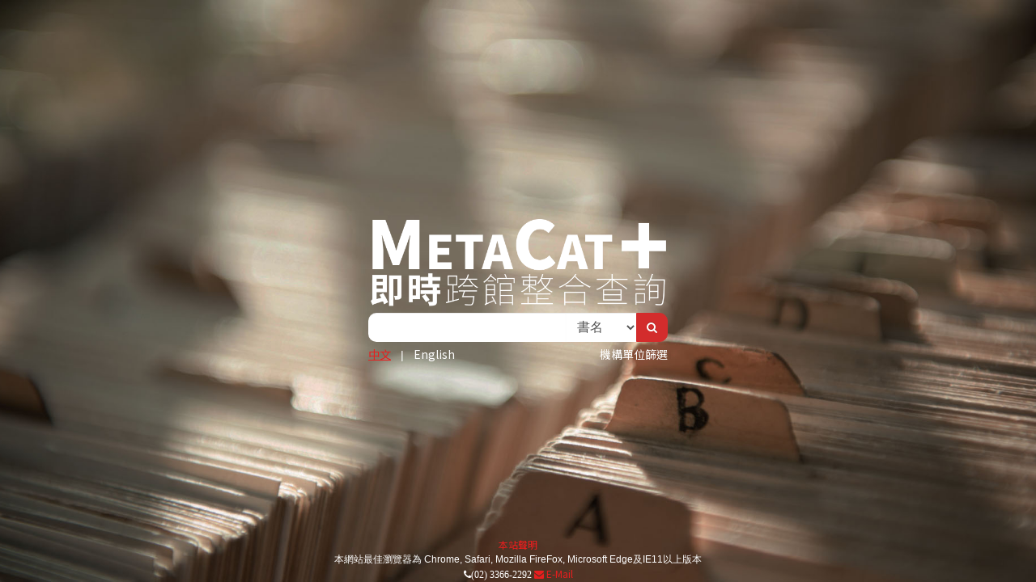

--- FILE ---
content_type: text/html;charset=UTF-8
request_url: https://metacat.ntu.edu.tw/
body_size: 58161
content:








<!DOCTYPE html>
<html>
    <head>
        <meta http-equiv="Content-Type" content="text/html; charset=UTF-8">
        <meta http-equiv="refresh" content="1800; url=index.jsp" />
        <meta name="viewport" content="width=device-width, initial-scale=1, maximum-scale=1, user-scalable=0">
        <title>MetaCat</title>

        <link rel="stylesheet" href="/css/style.css" type="text/css" />
        <link rel="stylesheet" href="/css/font-awesome.min.css" type="text/css" media="screen">

        <script type="text/javascript" src="js/commonJs.js"></script>
        <style>
            .tooltip-inner {
                white-space:pre;
                max-width:none;
            }
        </style>
    </head>
    <body>        
        

        
        <div id="csrfToken" style="display: none;">1fc255533b0e077d630f42e32affa3f4e7c233eda7f62472054987fb46763f09b552bf14b3a18416bd7efd092a82faaf74360e676df4160c174a4afb09049ac4</div>

        
        <div id="lang" style="display: none;"></div>

        
        <div id="debug" style="display: none;"></div>

        
        <div id="paramType" style="display: none;"></div>
        <div id="paramSearchText" style="display: none;"></div>

        

        
        
            
            
            
        
        

        <div class="container">            

            <div class="container-full" id="accordion">
                <!-- Navigation -->
                <nav id="mainNav" class="navbar navbar-default navbar-fixed-top collapse">
                    <div class="container-fluid">
                        <!-- Brand and toggle get grouped for better mobile display -->
                        <div class="navbar-header page-scroll col-md-6 col-sm-12 brand">
                            <button type="button" class="navbar-toggle" data-toggle="collapse" data-target="#navbar-collapse">
                                <span class="icon-bar">中文</span>
                            </button>
                            <div class="brandlogo col-sm-6">
                                <a href="index.jsp"><img src="logo.png"></a>
                            </div>
                            <div class="col-sm-6 mobile-lang"><button type="button" class="btn-warning CHT"><a href="?lang=Cht">中文</a></button>
                                <button type="button" class="btn-warning EN"><a href="?lang=En">EN</a></button>
                            </div>
                            <!--  -->
                        </div>
                        <!-- Search Form View -->

                        <form name="topSearchForm" id="topSearchForm" onSubmit="return false" method="POST">
                            <div class="row navbar-searchbox col-md-6 col-sm-12">
                                <div class="form-group form-group-lg">
                                    <div class="input-group input-group-lg">
                                        <input type="text" class="form-control" id="topSearchText" name="topSearchText" value="">             
                                        <div class="input-group-btn">
                                            <select class="form-control category" name="topType" id="topType">
                                                <option value="TITLE">書名</option>
                                                <option value="AUTHOR">作者</option>
                                                <option value="ISBN">ISBN</option> 
                                                <option value="ISSN">ISSN</option>
                                                <option value="KEYWORD">關鍵字</option>
                                            </select>
                                        </div>

                                        <div class="input-group-btn">
                                            <button type="button" class="btn btn-danger" id="topSearchButton"><i class="fa fa-search"></i></button>
                                        </div>
                                    </div>        
                                </div>
                                <div class="search-options-inner">                                    
                                    <a id="topAdvanceSearchButton" class="col-sm-6" href="javascript:showMenuModal();">機構單位篩選 <i class="fa fa-gear advancesearchgear"></i></a>
                                </div>	
                            </div>

                        </form>

                    </div>
                    <!-- /.container-fluid -->
                </nav>

                <!-- Header -->
                <header id="top" class="header collapse in">
                    <div class="text-vertical-center main-page col-sm-12">
                        <div class="logo col-sm-12"><img src="logo.png"></div>
                        <form name="simpleSearchForm" id="simpleSearchForm" onSubmit="return false" method="POST">
                            <div class="search-bar-landing col-sm-12">
                                <div class="form-group form-group-lg">
                                    <div class="input-group input-group-lg">
                                        <input type="text" class="form-control" id="simpleSearchText" name="simpleSearchText" value="">  
                                        <div class="input-group-btn">
                                            <select class="form-control category" name="topType" id="simpleType">
                                                <option value="TITLE">書名</option>
                                                <option value="AUTHOR">作者</option>
                                                <option value="ISBN">ISBN</option> 
                                                <option value="ISSN">ISSN</option>
                                                <option value="KEYWORD">關鍵字</option>
                                            </select>
                                        </div>
                                        <div class="input-group-btn">
                                            <button type="button" class="btn btn-danger" id="simpleSearchButton" data-toggle="collapse" data-parent="#accordion" href="#mainNav"><i class="fa fa-search"></i></button>
                                        </div>
                                    </div>        
                                </div>
                            </div>
                        </form>
                        <div class="search-options-mobile">                                    
                            <a id="topAdvanceSearchButton" class="btn btn-block col-sm-12" href="javascript:showMenuModal();">機構單位篩選</a>
                        </div>
                        <div class="language-version-mobile"><a href="?lang=Cht">中文</a> &nbsp; | &nbsp; <a href="?lang=En">EN</a></div>
                        <div class="search-options">
                            <div class="language-version col-sm-6"><a href="?lang=Cht">中文</a> &nbsp; | &nbsp; <a href="?lang=En">English</a></div>
                            <a id="advanceSearchButton" class="col-sm-6" href="javascript:showMenuModal();">機構單位篩選</a>
                        </div>
                        <div class="navbar navbar-fixed-bottom policy-footer collapse in">
                            <div class="row text-center">&nbsp;</div>
                            <div class="row text-centerpolicy"><a href="http://www.lib.ntu.edu.tw/node/697" target="_blank">本站聲明</a></div>
                            <div class="row text-center browser-text">本網站最佳瀏覽器為 Chrome, Safari, Mozilla FireFox, Microsoft Edge及IE11以上版本</div>
                            <div class="row text-center"><i class="fa fa-phone">(02) 3366-2292</i>   <a href="mailto:libsys@ntu.edu.tw"><i class="fa fa-envelope"></i> E-Mail</a></div>
                        </div>
                    </div>
                </header>
            </div>

            <!-- Menu Modal -->    
            <span id="menuModalView">
                <div class="modal fade" id="menuModal" tabindex="-1" role="dialog" aria-labelledby="menuModalLabel" aria-hidden="true">
                    <div class="modal-dialog modal-lg">
                        <div class="modal-content">
                            <div class="modal-header">
                                <button type="button" class="btn btn-danger2" id="saveOptions">儲存已選選項</button>
                                <button type="button" class="close" data-dismiss="modal">&times;</button>
                            </div>
                            <div class="modal-body">
                                <div class="row" id="menuModalBody">
                                    <!-- Template
                                    <div class="col-md-3">
                                        <div class="panel panel-default">
                                            <div class="panel-heading">北部</div>
                                            <div class="panel-body">
                                                
                                                <input type="checkbox" name="library" id="NTU" value="國立臺灣大學" class="css-checkbox" checked="true"/>
                                                <label for="NTU" class="css-label">國立臺灣大學</label>
                                                
                                            </div>
                                        </div>
                                    </div>
                                    -->                                    
                                </div>
                                <div class="modal-footer">
                                    <form name="searchForm" id="searchForm" onSubmit="return false" method="POST">
                                        <div class="modal-searchbox col-sm-12">
                                            <div class="form-group form-group-lg">
                                                <div class="input-group input-group-lg">
                                                    <input type="text" class="form-control" id="searchText" name="searchText" value="" placeholder="搜尋...">             
                                                    <div class="input-group-btn">
                                                        <select class="form-control category" name="type" id="type">
                                                            <option value="TITLE">書名</option>
                                                            <option value="AUTHOR">作者</option>
                                                            <option value="ISBN">ISBN</option> 
                                                            <option value="ISSN">ISSN</option>
                                                            <option value="KEYWORD">關鍵字</option>
                                                        </select>
                                                    </div>

                                                    <div class="input-group-btn">
                                                        <button type="button" class="btn btn-danger" id="searchButton"><i class="fa fa-search"></i></button>
                                                    </div>
                                                </div>        
                                            </div>
                                        </div>
                                    </form>
                                </div>
                            </div>
                        </div>
                    </div>
                </div>
            </span>

            <div class="container-results">

                <!-- Loading View -->
                <span id="loadingView" style="display: none">                    
                    <div class="row text-center"><span style="color: red;"><a href="javascript: showMenuModal();">查詢進度</a></span></div>
                    <div class="row text-center"><span style="color: red;">查詢中，請稍候...</span></div>
                </span>

                <!-- Progress Bar View -->
                <div class="progress" style="display: none">
                    <div class="progress-bar progress-bar-success" role="progressbar" aria-valuenow="0" aria-valuemin="0" aria-valuemax="100" style="width: 0%;">
                        <span class="sr-only">0%</span>
                    </div>
                </div>

                <!-- Result View -->
                <span id="resultView" style="display: none">
                    <div class="row" style="color:#696969;">
                        <div class="col-sm-12 result-number">
                            <h4>關於  <span id="keyword"></span> 大約有 <span id="totalSize"></span> 項搜尋結果，整合後共 <span id="resultSize"></span> 項</h4>               
                        </div>
                    </div>
                    <table class="table table-striped table-hover" id="resultTable"></table>
                </span>

                <span id="modalView">
                    <div class="modal fade" id="resultModal" role="dialog" aria-labelledby="resultModalLabel" tabindex="-1" role="dialog">
                        <div class="modal-dialog" role="document">
                            <div class="modal-content">
                                <div class="modal-header">
                                    <button type="button" class="close" data-dismiss="modal" aria-label="Close"><span aria-hidden="true">&times;</span></button>
                                    <h4 class="modal-title" id="resultModalLabel">相似書目</h4>
                                </div>

                                <div class="modal-body">
                                    <table class="table table-hover" id="resultModalTable"></table>
                                </div>

                                <div class="modal-footer">                                
                                </div>
                            </div><!-- /.modal-content -->
                        </div><!-- /.modal-dialog -->
                    </div><!-- /.modal -->
                </span>

                <div class="row text-center">&nbsp;</div>
                <div class="row text-center policy"><a href="http://www.lib.ntu.edu.tw/node/697" target="_blank">本站聲明</a></div>
                <div class="row text-center browser-text">本網站最佳瀏覽器為 Chrome, Safari, Mozilla FireFox, Microsoft Edge及IE11以上版本</div>
                <div class="row text-center"><i class="fa fa-phone">(02) 3366-2292</i>   <a href="mailto:libsys@ntu.edu.tw"><i class="fa fa-envelope"></i> E-Mail</a></div>

            </div>
        </div>

        <script>
            // Disable console 
            (function () {
                var DEBUG = $('#debug').html() == 'true' ? true : false;

                if (!DEBUG) {
                    var method;
                    var noop = function noop() { };
                    var methods = [
                        'assert', 'clear', 'count', 'debug', 'dir', 'dirxml', 'error',
                        'exception', 'group', 'groupCollapsed', 'groupEnd', 'info', 'log',
                        'markTimeline', 'profile', 'profileEnd', 'table', 'time', 'timeEnd',
                        'timeStamp', 'trace', 'warn'
                    ];
                    var length = methods.length;
                    var console = (window.console = window.console || {});

                    while (length--) {
                        method = methods[length];
                        console[method] = noop;
                    }
                }
            }());

            var isIE = function () {
                var result = false;
                console.log(window.navigator.userAgent);

                if (navigator.userAgent.indexOf("MSIE ") > 0 || navigator.userAgent.indexOf("Trident") > 0 || navigator.userAgent.indexOf("Edge") > 0) {  // If Internet Explorer, return version number
                    //console.log(parseInt(ua.substring(msie + 5, ua.indexOf(".", msie))));
                    console.log('IE Browser');
                    result = true;
                } else {  // If another browser, return 0                
                    console.log('Other Browser');
                }

                return result;
            };
            
            function isCookiesEnabled(){
                var cookieEnabled = (navigator.cookieEnabled) ? true : false;

                if (typeof navigator.cookieEnabled == "undefined" && !cookieEnabled){ 
                        document.cookie="testcookie";
                        cookieEnabled = (document.cookie.indexOf("testcookie") != -1) ? true : false;
                }
                return cookieEnabled;
            }

            // 參數搜尋
            // For OPAC、薦購介接用
            $(window).on('load', function () {
                console.log("Window Loaded");
                if (!isIE && $('#paramType').html() != '' && $('#paramSearchText').html() != '') {
                    paramSearch();
                }
            });

            $(function () {
                console.log(isIE());

                // 載入Menu
                loadMenu();

                // 判斷是否顯示header
                /*
                 var _show = $('#show').html();
                 if (_show == 'false') {
                 $("#top").hide();
                 $("#mainNav").show();
                 }
                 */
            });

            // 參數搜尋
            var paramSearch = function () {
                console.log('paramSearch');
                
                // 針對ISBN欄位查詢，做Regular Expression
                if ($('#paramType').html() == 'ISBN') {                    
                    var isbnRe = /([-]*(1[03])*[ ]*(: ){0,1})*(([0-9Xx][- ]*){13}|([0-9Xx][- ]*){10})/;
                    var newISBN = isbnRe.exec($('#paramSearchText').html());                    
                    $('#paramSearchText').html(newISBN[0]);
                }

                $("#top").collapse('hide');
                $("#mainNav").collapse('show');

                // 將植傳入simpleSearchText欄位
                $('#simpleSearchText').val($('#paramSearchText').html());

                // 將值傳入topSearchText欄位
                $('#topSearchText').val($('#paramSearchText').html());

                // 將值傳入searchText欄位
                $('#searchText').val($('#paramSearchText').html());

                // 將欄位預設為書名
                $('#topType option[value="' + $('#paramType').html() + '"]').prop('selected', true);

                // 將欄位預設為書名
                $('#type option[value="' + $('#paramType').html() + '"]').prop('selected', true);

                submitEvent();
            }

            // 簡易搜尋
            var simpleSearch = function () {
                console.log('simpleSearch');

                // 將值傳入topSearchText欄位
                $('#topSearchText').val($('#simpleSearchText').val());

                // 將值傳入searchText欄位
                $('#searchText').val($('#simpleSearchText').val());

                // 將簡易欄位傳至typeTop欄位
                //$('#topType option[value="TITLE"]').prop('selected', true);
                $('#topType option[value="' + $('#simpleType').val() + '"]').prop('selected', true);

                // 將簡易欄位傳至type欄位
                //$('#type option[value="TITLE"]').prop('selected', true);
                $('#type option[value="' + $('#simpleType').val() + '"]').prop('selected', true);

                // 預設搜尋全部
                /*
                 $('input:checkbox[name=library]').each(function () {
                 $(this).prop('checked', true);
                 });
                 */

                // 將Button rel2 的狀態改為true (取消全選)
                /*
                 $('button[rel=selectBtn]').each(function () {
                 $(this).attr('rel2', true);
                 $(this).addClass('btn-danger').removeClass('btn-primary');
                 });
                 */

                $("#top").collapse('hide');
                $("#mainNav").collapse('show');

                submitEvent();
            };

            // Top搜尋
            var topSearch = function () {
                console.log('topSearch');

                // 將值傳入searchText欄位
                $('#searchText').val($('#topSearchText').val());

                // 將欄位預設為書名
                $('#type option[value="' + $('#topType').val() + '"]').prop('selected', true);

                // 預設搜尋全部
                /*
                 $('input:checkbox[name=library]').each(function () {
                 $(this).prop('checked', true);
                 });
                 */

                // 將Button rel2 的狀態改為true (取消全選)
                /*
                 $('button[rel=selectBtn]').each(function () {
                 $(this).attr('rel2', true);
                 $(this).addClass('btn-danger').removeClass('btn-primary');
                 });
                 */

                submitEvent();
            };

            // 載入Menu
            var loadMenu = function () {
                $.ajax({
                    type: 'POST',

                    url: 'Get',
                    timeout: '60000',
                    data: {
                        item: 'Categories'
                    },
                    dataType: 'json',
                    success: function (data) {
                        //console.log(data);  

                        var _lang = $('#lang').html();

                        if (data) {
                            $('#menuModalBody').children().remove();

                            $.each(data, function (i, v) {

                                var html = '';

                                html = '<div class="col-md-3">' +
                                        '   <div class="panel panel-default">' +
                                        '   <div class="panel-heading"><div class="col-sm-12"><button type="button" class="btn btn-danger" id="library' + i + '" rel="selectBtn" rel2="true"><i class="fa fa-check-square-o" id="category-check">&nbsp</i>' + (_lang == 'En' ? v.descriptionEn : v.description) + '</button>' + '</div>' +
                                        '   <div class="panel-body">';

                                $.each(data[i].libraries, function (_i, _v) {

                                    var _libraryName = (_lang == 'En' ? _v.nameEn : _v.name);
                                    
                                    // Get cookies value
                                    var cookiesValue = '';
                                    
                                    if (Cookies.get('saveOptions') == 'true') {
                                        cookiesValue = Cookies.get(_v.setting);
                                    } else {
                                        // 沒儲存，預設全選
                                        cookiesValue = 'true';
                                    }

                                    html += '<label class="checkbox">';
                                    html += '<input type="checkbox" name="library" id="{ID}" value="{VALUE}" rel="{REL}" rel2="{REL2}" class="checkbox" ' + (cookiesValue == 'true' ? 'checked="true"' : '') +'/><a href="{URL}" target="_blank">{LIBRARYNAME}</a>';
                                    html += '<span name="libraryResultCountView" rel="{LibraryResultCountViewREL}" style="display: none; color: #D3D3D3;"> (<span name="libraryResultCount" rel="{LibraryResultCountREL}"></span> 項)</span>';
                                    html += '</label>';

                                    html = html.replace('{ID}', _v.setting)
                                            .replace('{VALUE}', _v.setting)
                                            .replace('{REL}', _libraryName)
                                            .replace('{REL2}', 'library' + i)
                                            .replace('{LABEL}', _v.setting)
                                            .replace('{URL}', _v.url)
                                            .replace('{LIBRARYNAME}', _libraryName)
                                            .replace('{LibraryResultCountViewREL}', _libraryName)
                                            .replace('{LibraryResultCountREL}', _libraryName);
                                });

                                html += '   </div>' +
                                        '   </div>' +
                                        '</div>';

                                $('#menuModalBody').append(html);
                            });
                        }

                        // 全選 or 取消按鈕 Event
                        $('button[rel=selectBtn]').click(function () {
                            // 先判斷按鈕的rel2的狀態來決定全取消或全選
                            if ($(this).attr('rel2') == 'true') {
                                // 取消全部
                                $('input:checkbox[rel2=' + this.id + ']').each(function () {
                                    $(this).prop('checked', false);

                                });
                                $(this).addClass('btn-primary').removeClass('btn-danger');
                                $(this).find('#category-check').addClass('fa-square-o').removeClass('fa-check-square-o');
                                $(this).attr('rel2', false);

                            } else {
                                // 全選
                                $('input:checkbox[rel2=' + this.id + ']').each(function () {
                                    $(this).prop('checked', true);
                                });
                                $(this).addClass('btn-danger').removeClass('btn-primary');
                                $(this).find('#category-check').addClass('fa-check-square-o').removeClass('fa-square-o');
                                $(this).attr('rel2', true);
                            }

                        });
                        
                        for(var i=0; i<4; i++) {
                            var totalOptions = $('input:checkbox[rel2=library'+ i + ']').length;
                            var checkedOptions = $('input:checkbox[rel2=library' + i + ']:checked').length;
                            console.log("i = " + i);
                            console.log("totalOptions = " + totalOptions);
                            console.log("checkedOptions = " + checkedOptions);
                            
                            if (checkedOptions != totalOptions) {
                                $('button[rel=selectBtn][id=library'+i+']').addClass('btn-primary').removeClass('btn-danger');
                                $('button[rel=selectBtn][id=library'+i+']').find('#category-check').addClass('fa-square-o').removeClass('fa-check-square-o');
                                $('button[rel=selectBtn][id=library'+i+']').attr('rel2', false);
                            }
                        }

                        console.log('Menu載入完畢');

                        // 參數搜尋
                        // For OPAC、薦購介接用
                        if (isIE && $('#paramType').html() != '' && $('#paramSearchText').html() != '') {
                            paramSearch();
                        }
                    }
                });
            };

            var showMenuModal = function () {
                // 清空搜尋欄
                $('#searchText').val('');

                // 將欄位預設為書名
                $('#type option[value="TITLE"]').prop('selected', true);

                $('#menuModal').modal();

                $('#menuModal').on('shown.bs.modal', function (e) {
                    $('#searchText').focus();
                });
            };
        </script>

        <script>
            // 查詢堆疉
            var queryStack = new Array();

            // 去重用
            var bookSetHashMap = new HashMap();

            // 搜尋結果集合
            var bookSetArray = new Array();

            // 搜尋結果總數
            var totalSize = 0;

            // 送出的Query數
            var totalQuery = 0;

            // 已完成的Query數
            var finishQuery = 0;

            // NTU Finish
            var finishNTU = false;

            // 送出查詢
            var doSearch = function (type, searchText, setting, isPage, lang) {

                var xhr = $.ajax({
                    type: 'POST',
                    url: 'Search',
                    timeout: '65000',
                    headers: {'xhrToken': $('#csrfToken').html()},
                    data: {
                        // 搜尋類型 (全大寫英文)
                        type: type,
                        // 搜尋內容                        
                        searchText: searchText,
                        // 搜尋的圖書館設定
                        setting: setting,
                        // 是否為分頁查詢
                        page: isPage,
                        // 語言 Cht or En 預設：Cht (option)
                        lang: lang
                    },
                    dataType: 'json',
                    success: function (data) {
                        if (data) {
                            // 如果有分頁，遞回處理
                            if (data.page && data.page.length > 0 && !isPage) {
                                //console.log(data.page);

                                for (var i = 0; i < data.page.length; i++) {
                                    if (i == 4)
                                        break;
                                    doSearch(type, data.page[i], setting, true, lang);
                                }
                            }

                            if (data.result && data.result.length > 0) {
                                $.each(data.result, function (i, v) {
                                    // 將回傳的JSON資料存入book
                                    var book = new Book(v);

                                    // Used for process duplicate book                                    
                                    var bookSet = bookSetHashMap.get(book.code);

                                    if (bookSet) {
                                        bookSet.addBook(book);
                                    } else {
                                        bookSet = new BookSet(book.title, book.code);
                                        bookSet.addBook(book);

                                        bookSetHashMap.put(book.code, bookSet);
                                        bookSetArray.push(bookSet);
                                    }

                                    // 搜尋結果總數
                                    totalSize += 1;

                                    var libraryResultCount = $('span[name=libraryResultCount][rel=\"' + v.library + '\"]').first().text() != '' ? $('span[name=libraryResultCount][rel=\"' + v.library + '\"]').first().text() : '0';
                                    $('span[name=libraryResultCountView][rel=\"' + v.library + '\"]').show();
                                    $('span[name=libraryResultCount][rel=\"' + v.library + '\"]').html(parseInt(libraryResultCount) + 1);
                                });

                                // 顯示結果                                
                                showResult(true);
                            } else {
                                var libraryResultCount = $('span[name=libraryResultCount][rel=\"' + data.library + '\"]').first().text() != '' ? $('span[name=libraryResultCount][rel=\"' + data.library + '\"]').first().text() : '0';
                                $('span[name=libraryResultCountView][rel=\"' + data.library + '\"]').show();
                                $('span[name=libraryResultCount][rel=\"' + data.library + '\"]').html(parseInt(libraryResultCount));

                                // 顯示結果  
                                showResult(false);
                            }
                        }
                    },
                    error: function (data) {
                        // 顯示結果                        
                        showResult(false);
                    }
                });

                // 將request加入堆疉
                totalQuery += 1;
                queryStack.push(xhr);
            };

            // 顯示結果
            var showResult = function (haveData) {
                console.log('----------------------- Call showResult() -----------------------');

                // 檢查查詢堆疉是否已全處理完畢                 
                checkQueryStack();

                // 先返回的10個request先顯示Title                
                if (finishQuery >= 1 && finishQuery <= (parseInt(totalQuery) > 10 ? 10 : (parseInt(totalQuery) - 1))) {
                    showResultViewOnlyTitle(haveData);
                }

                // request完成後，才做分頁，並顯示全部資訊
                if (queryStack.length == 0) {
                    // 顯示全部資訊
                    showResultViewAll(haveData);

                    // 將ResultView分頁                    
                    pageResultView(haveData);
                }
            };

            // 顯示ResultView Only Title
            var showResultViewOnlyTitle = function (haveData) {
                $('#resultView').show();

                $('#totalSize').html(totalSize);
                $('#resultSize').html(bookSetArray.length);

                if (haveData) {
                    console.log('顯示 ResultView Only Title (有資料)');

                    // 移除搜尋結果內容
                    $('#resultTable').children().remove();

                    $('#resultTable').append('<thead><tr><th width="30px"></th><th></th></tr></thead>');

                    $('#resultTable').append('<tbody>');

                    for (var i = 0; i < bookSetArray.length; i++) {
                        var html = '<tr>';

                        // #
                        html += '<td width="30px">' + (i + 1) + '</td>';

                        html += '<td>';

                        // Title
                        html += '<div style="font-size: 20px;">';
                        if (bookSetArray[i].books.length > 1) {
                            // 書重覆
                            html += '<a class="booktitle" onClick="showResultModal(\'' + i + '\');">' + bookSetArray[i].title + '</a>';
                        } else {
                            // 書沒重覆
                            html += '<a class="booktitle" href="' + bookSetArray[i].titleLink + '" target="_blank">' + bookSetArray[i].title + '</a>';
                        }
                        html += '</div>';

                        html += '</td>';
                        html += '</tr>';

                        $('#resultTable').append(html);
                    }

                    $('#resultTable').append('</tbody>');

                } else {
                    console.log('顯示 ResultView Only Title (無資料)');

                    // 沒有任何資料時，清空
                    if (bookSetArray.length == 0) {
                        // 移除搜尋結果內容
                        $('#resultTable').children().remove();
                    }
                }
            };

            // 顯示ResultViewAll
            var showResultViewAll = function (haveData) {
                $('#resultView').show();

                $('#totalSize').html(totalSize);
                $('#resultSize').html(bookSetArray.length);

                if (haveData) {
                    console.log('顯示 ResultViewAll (有資料)');

                    // 處理ResultViewAll的內容
                    processResultViewAll();

                } else {
                    console.log('顯示 ResultViewaAll (無資料)');

                    // 沒有任何資料時，清空
                    if (bookSetArray.length == 0) {

                        // 移除搜尋結果內容
                        $('#resultTable').children().remove();

                    } else {
                        // 處理ResultViewAll的內容
                        processResultViewAll();
                    }
                }
            };

            // 處理ResultViewAll的內容
            var processResultViewAll = function () {
                console.log('處理 ResultViewAll 的內容');

                // 移除搜尋結果內容
                $('#resultTable').children().remove();

                $('#resultTable').append('<thead><tr><th width="30px"></th><th></th></tr></thead>');

                $('#resultTable').append('<tbody>');

                for (var i = 0; i < bookSetArray.length; i++) {
                    var html = '<tr>';

                    // #
                    html += '<td width="30px">' + (i + 1) + '</td>';

                    html += '<td>';

                    // Title
                    html += '<div style="font-size: 20px;">';
                    if (bookSetArray[i].books.length > 1) {
                        // 書重覆
                        html += '<a class="booktitle" onClick="showResultModal(\'' + i + '\');">' + bookSetArray[i].title + '</a>';
                    } else {
                        // 書沒重覆
                        html += '<a class="booktitle" href="' + bookSetArray[i].titleLink + '" target="_blank">' + bookSetArray[i].title + '</a>';
                    }
                    html += '</div>';

                    // Year
                    /*
                     for (var j = 0; j < bookSetArray[i].years.length; j++) {
                     if (bookSetArray[i].years[j].book.year != '') {
                     html += bookSetArray[i].years[j].book.year + ' ';
                     }
                     }
                     html += '<br/>';
                     */

                    // Library
                    var htmlCollapse = '<div class="collapse" id="collapse' + i + '">';

                    for (var j = 0; j < bookSetArray[i].libraries.length; j++) {

                        if (bookSetArray[i].libraries.length > 5) {
                            // 資料大於5筆，實作Collapse

                            if (j < 5) {
                                // 顯示前5筆
                                html += createLibraryContent(i, j);

                                if (j == 4) {
                                    html += '<a name="collapseLink" id="collapseLink' + i + '" data-toggle="collapse" href="#collapse' + i + '" aria-expanded="false" aria-controls="collapse' + i + '">... 顯示更多</a>';
                                }

                            } else {
                                htmlCollapse += createLibraryContent(i, j);
                            }

                        } else {
                            html += createLibraryContent(i, j);
                        }
                    }

                    htmlCollapse += '</div>';

                    // 資料大於5筆
                    if (bookSetArray[i].libraries.length > 5) {
                        html += htmlCollapse;
                    }

                    html += '</td>';
                    html += '</tr>';

                    $('#resultTable').append(html);
                }

                $('#resultTable').append('</tbody>');

                // Show more event
                $('a[name=collapseLink]').each(function (i, v) {
                    $(v).click(function () {
                        if ($(this).html() == '... 顯示更多') {
                            $(this).html('... 顯示更少')
                        } else {
                            $(this).html('... 顯示更多')
                        }
                    });
                });
            };

            // 產生Library Content
            var createLibraryContent = function (i, j) {
                var html = '';

                if (bookSetArray[i].libraries[j].duplicate) {
                    html += '<a class="institution-list" onClick="showResultModal(\'' + i + '\', \'' + j + '\');">' + bookSetArray[i].libraries[j].book.library + '(多筆書目)</a> &nbsp;&nbsp;';
                } else {
                    html += '<a class="institution-list" href="' + bookSetArray[i].libraries[j].book.link + '" target="_blank">' + bookSetArray[i].libraries[j].book.library + '</a> &nbsp;&nbsp;';
                }

                return html;
            }

            // 將ResultView分頁
            var pageResultView = function (haveData) {

                // 有資料才做分頁化
                if (bookSetArray.length > 0) {

                    if (haveData) {
                        console.log('處理分頁化 (有資料)');

                        // 判斷 Table 是否已 DataTable 化； css 和 js 設定好後，只要在此執行 DataTable 就可以將資料分頁
                        if ($.fn.dataTable.isDataTable('#resultTable')) {
                            console.log('Destroy DataTable');
                            // Destroy DataTable                    
                            $('#resultTable').DataTable().destroy();
                        }

                        // Initialise DataTable
                        resultTableToDataTable();
                    } else {
                        console.log('處理分頁化 (無資料)');

                        if (!$.fn.dataTable.isDataTable('#resultTable')) {
                            // Initialise DataTable
                            resultTableToDataTable();
                        }
                    }

                } else {
                    console.log('處理分頁化 (無資料)');
                }
            };

            // resultTable DataTable
            var resultTableToDataTable = function () {
                console.log('將結果轉換為分頁型式');

                // Initialise DataTable
                if ($('#lang').html() == 'En') {
                    $('#resultTable').DataTable({
                        dom: '<lp>rtp',
                        ordering: false,
                        searching: false,
                        "language": {
                            "lengthMenu": "Display _MENU_ items per page",
                            "info": "Page _PAGE_ of _PAGES_"
                        }
                    });
                } else {
                    $('#resultTable').DataTable({
                        dom: '<lp>rtp',
                        ordering: false,
                        searching: false,
                        "language": {
                            "lengthMenu": "每頁顯示 _MENU_ 項",
                            "zeroRecords": "抱歉 - 找不到任何資料",
                            "info": "顯示頁數 _PAGE_ 之 _PAGES_",
                            "infoEmpty": "",
                            "paginate": {
                                "first": "第一頁",
                                "last": "最後一頁",
                                "next": ">",
                                "previous": "<"
                            }
                        }
                    });
                }
            };

            // 顯示各別結果
            var showResultModal = function (booksIndex, libraryiesIndex) {

                var books = bookSetArray[booksIndex].books;

                var libraryBook;
                if (libraryiesIndex) {
                    libraryBook = bookSetArray[booksIndex].libraries[libraryiesIndex].book;
                    //console.log(libraryBook);
                }

                // 移除內容
                $('#resultModalTable').children().remove();

                $('#resultModalTable').append('<thead><tr><th width="30px"></th><th></th></tr></thead>');

                $('#resultModalTable').append('<tbody>');

                var item = 0;

                for (var i = 0; i < books.length; i++) {

                    if (libraryiesIndex) {
                        if (books[i].library != libraryBook.library) {
                            continue;
                        } else {
                            item = item + 1;
                        }
                    }

                    var html = '<tr>';

                    // #
                    if (libraryiesIndex) {
                        html += '<td width="30px">' + (item) + '</td>';
                    } else {
                        html += '<td width="30px">' + (i + 1) + '</td>';
                    }

                    html += '<td>';

                    // Title
                    html += '<div style="font-size: 20px;">';
                    html += '<a class="booktitle" href="' + books[i].link + '" target="_blank">' + books[i].title + '</a>';
                    html += '</div>';

                    // Year
                    //html += books[i].year + '<br/>';

                    // Library
                    html += '<a class="institution-list" href="' + books[i].link + '" target="_blank">' + books[i].library + '</a>';

                    html += '</td>';
                    html += '</tr>';

                    $('#resultModalTable').append(html);
                }

                $('#resultModalTable').append('</tbody>');

                $('#resultModal').modal();
            };

            // 進階查詢按鈕 Click Event
            $('#searchButton').click(function () {
                if ($('#searchText').val() == '') {
                    // Search欄位沒輸入值的時候

                } else {
                    submitEvent();
                }
            });

            // 輸入欄位 Keypress Event
            $("#searchText").keypress(function (e) {
                code = (e.keyCode ? e.keyCode : e.which);

                if (code == 13) {
                    e.preventDefault();

                    if ($('#searchText').val() == '') {
                        // Search欄位沒輸入值的時候
                        document.getElementsByName('searchText')[0].placeholder = '無法查詢空白詞彙';
                    } else {
                        submitEvent();
                    }
                }
            });

            // 簡易查詢按鈕 Click Event
            $('#simpleSearchButton').click(function () {
                simpleSearch();
            });

            // 簡易輸入欄位 Keypress Event
            $("#simpleSearchText").keypress(function (e) {
                code = (e.keyCode ? e.keyCode : e.which);

                if (code == 13) {
                    e.preventDefault();
                    simpleSearch();
                }
            });

            // Top查詢按鈕 Click Event
            $('#topSearchButton').click(function () {
                topSearch();
            });

            // Top輸入欄位 Keypress Event
            $("#topSearchText").keypress(function (e) {
                code = (e.keyCode ? e.keyCode : e.which);

                if (code == 13) {
                    e.preventDefault();
                    topSearch();
                }
            });
            
            // 儲存已選選項
            $("#saveOptions").click(function() {
                
                if (isCookiesEnabled()) {
                    // Remove All Cookies
                    Object.keys(Cookies.get()).forEach(Cookies.remove);

                    if ($('input:checkbox[name=library]:checked').length > 0) {
                        Cookies.set('saveOptions', true, {
                            expires: 365
                        });

                        // Save checkbox check attribute to cookies
                        $('input:checkbox[name=library]:checked').each(function (i, v) {
                            //console.log(v);
                            Cookies.set($(this).val(), true, {
                                expires: 365
                            });
                        });
                    }
                    alert('儲存完成');
                } else {
                    alert('您需啟用你的Cookies，方能使用儲存功能');
                }
                                
            });

            // Submit Event
            var submitEvent = function () {
                // initial
                init();

                $('#menuModal').modal('hide');

                /*
                 if ($('#top').hasClass('in')) {
                 $("#top").collapse('hide');
                 $("#mainNav").collapse('show');
                 }
                 */
                //console.log($('<div />').text(removeXss($('#searchText').val())).html());
                var searchTextValue = $('<div />').text($('#searchText').val()).html();

                $('#searchText').blur();

                if (searchTextValue != '') {

                    $('#keyword').text(searchTextValue);

                    // for Test
                    /*
                     doSearch($('#type :selected').val(), searchTextValue, 'ntu', false, $('#lang').html());
                     doSearch($('#type :selected').val(), searchTextValue, 'ntnu', false, $('#lang').html());
                     */
                    
                    // 有勾選項目，才查詢
                    if ($('input:checkbox[name=library]:checked').length > 0) {

                        // 顯示查詢中
                        $('#loadingView').show();
                        $('div.progress').show();

                        if ($('input:checkbox[id=ntuAlma][name=library]:checked').val() != undefined) {
                            // 如果有選臺大，臺大優先查詢完畢後，才查詢其它
                            console.log('ntuAlma check');
                            doSearch($('#type :selected').val(), searchTextValue, 'ntuAlma', false, $('#lang').html());
                        } else {
                            //console.log('ntuAlma not check');
                            $('input:checkbox[name=library]:checked').each(function (i, v) {
                                console.log(i);
                                console.log($(this).val());

                                if ($(this).val() != 'ntuAlma') {
                                    console.log('doSearch');
                                    doSearch($('#type :selected').val(), searchTextValue, $(this).val(), false, $('#lang').html());
                                }
                            });
                        }
                    }
                }

            };

            // initial
            var init = function () {
                console.log('********** 搜尋初始化開始 **********');

                $('#resultView').hide();
                $('span[name=libraryResultCountView]').hide();
                $('span[name=libraryResultCount]').html('');

                // 清除查詢堆疉
                clearQueryStack();

                queryStack = new Array();
                bookSetHashMap = new HashMap();
                bookSetArray = new Array();
                totalSize = 0;
                totalQuery = 0;

                finishNTU = false;

                // ProgressBar 
                $('div[role=progressbar]').attr('aria-valuenow', 0);
                $('div[role=progressbar]').html('0%');
                $('div[role=progressbar]').css('width', '0%');

                // Destroy DataTable    
                if ($.fn.dataTable.isDataTable('#resultTable')) {
                    $('#resultTable').DataTable().destroy();
                }

                console.log('********** 搜尋初始化完畢 **********');
            };

            // 清除查詢堆疉
            var clearQueryStack = function () {
                console.log('!!!!! 清除堆疉開始 ' + queryStack.length);

                while (queryStack.length != 0) {
                    console.log('while queryStack length = ' + queryStack.length);
                    for (var i = 0; i < queryStack.length; i++) {
                        if (queryStack[i] && (queryStack[i].readyState != 4 || queryStack[i].readyState != 0)) {
                            console.log('No. ' + i + ' - ' + queryStack.length + ' abort');
                            queryStack[i].abort();

                            if ($('#resultTable').html() != '') {
                                console.log('清除 resultTable');
                                $('#resultTable').children().remove();
                            }
                        }
                    }
                }

                console.log('!!!!! 清除堆疉完畢 ' + queryStack.length);
            };

            // 檢查查詢堆疉是否已全處理完畢
            var checkQueryStack = function () {

                var countCompleteXHR = 0;

                for (var i = 0; i < queryStack.length; i++) {
                    if (queryStack[i] && (queryStack[i].readyState == 4 || queryStack[i].readyState == 0)) {
                        countCompleteXHR++;
                    }
                }

                // 已完成的Query數
                finishQuery = countCompleteXHR;

                console.log(countCompleteXHR + ' - ' + totalQuery);
                var progressNum = (countCompleteXHR / totalQuery).toFixed(2);
                progressNum = parseInt(progressNum * 100);
                console.log("進度 : " + progressNum);

                $('div[role=progressbar]').attr('aria-valuenow', progressNum);
                $('div[role=progressbar]').html(progressNum + '%');
                $('div[role=progressbar]').css('width', progressNum + '%');

                if (countCompleteXHR == totalQuery) {

                    if ($('input:checkbox[id=ntuAlma][name=library]:checked').val() != undefined && !finishNTU) {
                        // 如果有選臺大，臺大優先查詢完畢後，才查詢其它
                        finishNTU = true;
                        queryStack = new Array();
                        totalQuery = 0;

                        $('input:checkbox[name=library]:checked').each(function (i, v) {
                            console.log(i);
                            console.log($(this).val());

                            if ($(this).val() != 'ntuAlma') {
                                console.log('doSearch');
                                var searchTextValue = $('<div />').text($('#searchText').val()).html();
                                doSearch($('#type :selected').val(), searchTextValue, $(this).val(), false, $('#lang').html());
                            }
                        });

                        if ($('input:checkbox[name=library]:checked').length == 1) {
                            $('#loadingView').hide();
                            $('div.progress').hide();
                            console.log('finish');
                        }

                    } else {
                        queryStack = new Array();
                        totalQuery = 0;
                        $('#loadingView').hide();
                        $('div.progress').hide();
                        console.log('finish');
                    }
                }
            };


            /* ensure any open panels are closed before showing selected */
            $('#accordion').on('show.bs.collapse', function () {
                $('#accordion .in').collapse('hide');
            });

            /* Collapsing the front page with Enter key */
            $("#simpleSearchText").keypress(function (e) {
                code = (e.keyCode ? e.keyCode : e.which);
                if (code == 13) {
                    $("#top").collapse('hide');
                    $("#mainNav").collapse('show');
                }
            });

            /* remove class based on screen width 
             $(window).on('resize', function () {
             var size = $(window).width();//get updated width when window is resized
             $('#mainNav').toggleClass('collapse', size > 768);//remove class only in less or equal to 768
             }).resize();//trigger resize on load*/


        </script>

        <!-- Global site tag (gtag.js) - Google Analytics -->
        <script async src="https://www.googletagmanager.com/gtag/js?id=UA-414096-59"></script>
        <script>
                    window.dataLayer = window.dataLayer || [];
                    function gtag() {
                        dataLayer.push(arguments);
                    }
                    gtag('js', new Date());

                    gtag('config', 'UA-414096-59');
        </script>

        <!-- Google tag (gtag.js) -->
        <script async src="https://www.googletagmanager.com/gtag/js?id=G-C2YL9HQCXT"></script>
        <script>
            window.dataLayer = window.dataLayer || [];
            function gtag(){dataLayer.push(arguments);}
            gtag('js', new Date());

            gtag('config', 'G-C2YL9HQCXT');
        </script>

    </body>
</html>


--- FILE ---
content_type: text/html;charset=UTF-8
request_url: https://metacat.ntu.edu.tw/Get
body_size: 9493
content:
[{"descriptionEn":"Northern Region","hidden":false,"libraries":[{"hidden":false,"name":"國立臺灣大學","nameEn":"Natl Taiwan Univ","url":"https://ntu.primo.exlibrisgroup.com/discovery/search?sortby=rank&vid=886NTU_INST:886NTU_INST&lang=zh-tw","setting":"ntuAlma"},{"hidden":false,"name":"國立臺灣師範大學","nameEn":"Natl Taiwan Normal Univ","url":"http://opac.lib.ntnu.edu.tw/screens/opacmenu_chi.html","setting":"ntnu"},{"hidden":false,"name":"國立政治大學","nameEn":"Natl Chengchi Univ","url":"https://nccu.primo.exlibrisgroup.com/discovery/search?vid=886NCCU_INST:886NCCU_INST&lang=zh-tw","setting":"nccuAlma"},{"hidden":false,"name":"國立臺灣科技大學","nameEn":"Natl Taiwan Univ of Science and Technology","url":"https://sierra.lib.ntust.edu.tw/search~S1*cht","setting":"ntust"},{"hidden":false,"name":"國立陽明交通大學","nameEn":"Natl Yang Ming Chiao Tung Univ","url":"https://nycu.primo.exlibrisgroup.com/discovery/search?vid=886UST_NYCU:886UST_NYCU&lang=zh-tw","setting":"nycu"},{"hidden":false,"name":"國立臺灣海洋大學","nameEn":"Natl Taiwan Ocean Univ","url":"http://ocean.ntou.edu.tw/*cht","setting":"ntou"},{"hidden":false,"name":"國立清華大學","nameEn":"Natl Tsing Hua Univ","url":"https://nycu.primo.exlibrisgroup.com/discovery/search?vid=886UST_NTHU:886UST_NTHU&lang=zh-tw","setting":"nthu"},{"hidden":false,"name":"國立中央大學","nameEn":"Natl Central Univ","url":"https://ncu.primo.exlibrisgroup.com/discovery/search?vid=886UST_NCU:886UST_NCU&lang=zh-tw","setting":"ncu"},{"hidden":false,"name":"中央研究院","nameEn":"Academia Sinica","url":"http://aslib.sinica.edu.tw","setting":"sinica"},{"hidden":false,"name":"龍華科技大學","nameEn":"Lunghwa Univ of Science and Technology","url":"https://webpac.lhu.edu.tw/webpac/search.cfm","setting":"lhu"},{"hidden":false,"name":"國立宜蘭大學","nameEn":"Natl Univ of Tainan","url":"https://lib.niu.edu.tw/webpacIndex.jsp","setting":"niu"},{"hidden":false,"name":"國立臺北藝術大學","nameEn":"Taipei Natl Univ of the Arts","url":"http://lib.tnua.edu.tw/F?func=find-b-0&local_base=top02","setting":"tnua"},{"hidden":false,"name":"國立臺北科技大學","nameEn":"Natl Taipei Univ of Technology","url":"https://holding.lib.ntut.edu.tw/","setting":"ntut"},{"hidden":false,"name":"國立臺灣圖書館","nameEn":"National Taiwan Library","url":"http://cis.ntl.edu.tw/","setting":"ntl"},{"hidden":false,"name":"工業技術研究院","nameEn":"Industrial Technology Research Institute","url":"https://itrilib.itri.org.tw","setting":"itri"},{"hidden":false,"name":"國家衛生研究院","nameEn":"Natl Health Research Institutes","url":"http://aleph.nhri.edu.tw","setting":"nhri"},{"hidden":false,"name":"元智大學","nameEn":"Yuan Ze Univ","url":"http://unipop.yzu.edu.tw","setting":"yzu"},{"hidden":false,"name":"中國文化大學","nameEn":"Chinese Culture Univ","url":"http://webpac.pccu.edu.tw","setting":"pccu"},{"hidden":false,"name":"淡江大學","nameEn":"Tamkang Univ","url":"https://uco-network.primo.exlibrisgroup.com/discovery/search?vid=886UCO_TKU:886TKU_INST&lang=zh-tw","setting":"tku"},{"hidden":false,"name":"輔仁大學","nameEn":"Fu Jen Catholic Univ","url":"https://library.lib.fju.edu.tw/","setting":"fju"},{"hidden":false,"name":"銘傳大學","nameEn":"Ming Chuan Univ","url":"https://uco-mcu.primo.exlibrisgroup.com/discovery/search?vid=886UCO_MCU:886MCU_INST&lang=zh-tw","setting":"mcu"},{"hidden":false,"name":"東吳大學","nameEn":"Soochow Univ","url":"https://uco-scu.primo.exlibrisgroup.com/discovery/search?vid=886UCO_SCU:886SCU_INST&lang=zh-tw","setting":"scu"},{"hidden":false,"name":"中原大學","nameEn":"Chung Yuan Christian Univ","url":"http://cylis.lib.cycu.edu.tw/search*cht","setting":"cycu"},{"hidden":false,"name":"臺北醫學大學","nameEn":"Taipei Medical Univ","url":"https://libelis.tmu.edu.tw","setting":"tmu"},{"hidden":false,"name":"法鼓文理學院","nameEn":"Dharma Drum Institute of Liberal Arts","url":"http://licbib.dila.edu.tw","setting":"dila"},{"hidden":false,"name":"臺灣神學研究學院","nameEn":"Taiwan Graduate School of Theology","url":"http://aleph.flysheet.com.tw/F/EBEGSQBY98XXUBXUSF1S2UDSUQ14B53PPN9CL1A9TEK24FFTII-15152?func=find-b-0&local_base=tgt02","setting":"taitheo"},{"hidden":false,"name":"景文科技大學","nameEn":"Jinwen Univ of Science and Technology","url":"https://jinwenlib.just.edu.tw/webpacIndex.jsp","setting":"just"},{"hidden":false,"name":"馬偕醫護管理專科學校","nameEn":"Mackay Junior College of Medicine, Nursing, and Management","url":"http://lib-aleph.mkc.edu.tw","setting":"mkc"},{"hidden":false,"name":"亞東科技大學","nameEn":"Asia Eastern Univ of Science and Technology","url":"https://opac.aeust.edu.tw/webopac","setting":"oit"},{"hidden":false,"name":"國家兩廳院","nameEn":"Natl Theater & Concert Hall","url":"https://webpac.npac-ntch.org/","setting":"npacntch"},{"hidden":false,"name":"新生醫專","nameEn":"Hsin Sheng Junior College of Medical Care and Management","url":"http://163.25.34.60:8080/toread/opac","setting":"hsc"},{"hidden":false,"name":"臺灣原住民族圖書資訊中心","nameEn":"Taiwan Indigenous Peoples Resource Center","url":"https://ntu.primo.exlibrisgroup.com/discovery/search?tab=LibraryCatalog&search_scope=TIPRC&vid=886NTU_INST:886NTU_INST&lang=zh-tw&offset=0","setting":"ntuvvAlma"},{"hidden":false,"name":"國家電影及視聽文化中心","nameEn":"Taiwan Film and Audiovisual Institute","url":"https://lib.tfai.org.tw","setting":"tfi"},{"hidden":false,"name":"實踐大學","nameEn":"Shih Chien Univ","url":"https://webopac.usc.edu.tw/webopac/","setting":"usc"}],"name":"North","description":"北部"},{"descriptionEn":"Central Region","hidden":false,"libraries":[{"hidden":false,"name":"國立中興大學","nameEn":"Natl Chung Hsing Univ","url":"https://nchu.primo.exlibrisgroup.com/discovery/search?tab=LibraryCatalog&search_scope=MyInstitution&vid=886NCHU_INST:886NCHU_INST&lang=zh-tw&offset=0","setting":"nchu"},{"hidden":false,"name":"國立暨南國際大學","nameEn":"Natl Chi Nan Univ","url":"http://aleph.lib.ncnu.edu.tw","setting":"ncnu"},{"hidden":false,"name":"國立臺中科技大學","nameEn":"Natl Taichung Univ of Science and Technology","url":"https://ntit.ent.sirsidynix.net/client/zh_TW/NUTC","setting":"ntit"},{"hidden":false,"name":"東海大學","nameEn":"Tunghai Univ","url":"https://webpac.lib.thu.edu.tw/","setting":"thu"},{"hidden":false,"name":"靜宜大學","nameEn":"Providence Univ","url":"https://webpacx.lib.pu.edu.tw/","setting":"pu"},{"hidden":false,"name":"彰化縣公共圖書館","nameEn":"ChangHua County Library","url":"https://library.toread.bocach.gov.tw/toread/opac","setting":"bocach"},{"hidden":false,"name":"國立臺中教育大學","nameEn":"National Taichung Univ of Education","url":"https://webpac.ntcu.edu.tw","setting":"ntcu"},{"hidden":false,"name":"中臺科技大學","nameEn":"Central Taiwan University of Sciences and Technology","url":"http://120.107.56.24/sys1.htm","setting":"ctust"}],"name":"Central","description":"中部"},{"descriptionEn":"Southern Region","hidden":false,"libraries":[{"hidden":false,"name":"國立成功大學","nameEn":"Natl Cheng Kung Univ","url":"https://ncku.primo.exlibrisgroup.com/discovery/search?vid=886NCKU_INST:886NCKU_INST","setting":"ncku"},{"hidden":false,"name":"國立臺南大學","nameEn":"Natl Univ of Tainan","url":"https://aleph.nutn.edu.tw","setting":"nutn"},{"hidden":false,"name":"國立嘉義大學","nameEn":"Natl Chiayi Univ","url":"http://libaleph.ncyu.edu.tw","setting":"ncyu"},{"hidden":false,"name":"國立高雄科技大學","nameEn":"Natl Kaohsiung Univ of Science and Technology","url":"https://nkust.primo.exlibrisgroup.com/discovery/search?vid=886NKUST_INST:86NKUST&lang=zh-tw","setting":"nkustAlma"},{"hidden":false,"name":"國立高雄餐旅大學","nameEn":"Natl Kaohsiung Univ of Hospitality and Tourism","url":"https://nkuht.primo.exlibrisgroup.com/discovery/search?vid=886NKUHT_INST:886NKUHT_INST&lang=zh-tw","setting":"nkuht"},{"hidden":false,"name":"國立臺南藝術大學","nameEn":"Tainan Natl Univ of the Arts","url":"https://tnnua.ent.sirsi.net/client/zh_TW/tnnua/?","setting":"tnnua"},{"hidden":false,"name":"高雄市立圖書館","nameEn":"Kaohsiung Public Library","url":"http://www.ksml.edu.tw/","setting":"ksml"},{"hidden":false,"name":"大仁科技大學","nameEn":"Tajen Univ","url":"http://192.192.190.9/*cht","setting":"tajen"},{"hidden":false,"name":"文藻外語大學","nameEn":"Wenzao Ursuline Univ of Languages","url":"http://libpac.wzu.edu.tw/search~S0*cht","setting":"wzu"},{"hidden":false,"name":"長榮大學","nameEn":"Chang Jung Christian Univ","url":"http://lsp.lib.cjcu.edu.tw","setting":"cjcu"},{"hidden":false,"name":"義守大學","nameEn":"I-Shou Univ","url":"http://library.isu.edu.tw","setting":"isu"},{"hidden":false,"name":"高苑科技大學","nameEn":"Kao Yuan Univ","url":"http://lib-aleph2.kyu.edu.tw","setting":"kyu"},{"hidden":false,"name":"遠東科技大學","nameEn":"Far East Univ","url":"http://hy.lib.feu.edu.tw/webpacIndex.jsp","setting":"feu"},{"hidden":false,"name":"高雄醫學大學","nameEn":"Kaohsiung Medical Univ","url":"https://olis.kmu.edu.tw/index.php/zh-TW/","setting":"kmu"},{"hidden":false,"name":"崑山科技大學","nameEn":"Kun Shan Univ","url":"http://weblis.lib.ksu.edu.tw/webopac/","setting":"ksu"}],"name":"South","description":"南部"},{"descriptionEn":"Eastern Region","hidden":false,"libraries":[{"hidden":false,"name":"國立東華大學","nameEn":"Natl Dong Hwa Univ","url":"http://134.208.29.176:8080/toread/opac","setting":"ndhu"}],"name":"East","description":"東部"}]


--- FILE ---
content_type: text/css
request_url: https://metacat.ntu.edu.tw/css/style.css
body_size: 20471
content:
@charset "utf-8";
/* CSS Document */

@import url(https://fonts.googleapis.com/earlyaccess/notosanstc.css);

html {
    position: relative;
    height: 100%;
    width: 100%;
    overflow: hidden;
}
body {
    font-family: 'Noto Sans TC', sans-serif;
    text-align:center;
    min-height: 100%;
    height: 100%;
    margin:0;
    overflow:auto;
    background-color: #f4f4f4!important;
}

a {
    color: #d32c2c;
    font-family: 'Noto Sans TC', sans-serif;
    font-weight: 300;
}

a:active {
    color: #ce0000;
}
.policy a{
    color: #d32c2c!important;
}

.CHT {
    display:none;
}
.EN {
    display:none;
}
.search-options-mobile {
    display:none;
}


/*------------------------------------------*/
/* 首頁 */
/*------------------------------------------*/
#top {
    background: url(../desktop_201106_1920x1200_x.jpg) no-repeat center center fixed; 
    -webkit-background-size: cover;
    -moz-background-size: cover;
    -o-background-size: cover;
    background-size: cover;
    position: absolute;
    top: 0px;  /* Height of header */
    left: 0;
    bottom: 0;
    width: 100%;
    right: 0;  
    display: -webkit-flex;
    display: flex;

    -webkit-justify-content: center;
    justify-content: center;
    -webkit-align-items: center;
    align-items: center;
}

#top .header {
    display: -webkit-flex;
    flex-direction: column;
    -webkit-flex-direction: column;
    display: flex;
    height: 100%;
}

.text-vertical-center .logo.col-sm-12 img {
    width: 365px!important;
    margin-bottom: 5px;
}


/*------------------------------------------*/
/* 資料庫分類 */
/*------------------------------------------*/
#librariesMenu {
}

.navbar-custom .nav li a {
    font-size: 12px!important;
    padding: 13px!important;
}

.navbar-custom .nav li a, .navbar-custom .navbar-brand, h1, h2, h3, h4, h5, h6 {
    font-weight: 500!important;
}
.nav-tabs>li>a {
    border-radius: 0!important;
}

.nav-tabs {
    border-bottom: none!important;
}
.nav-tabs>li.active>a, .nav-tabs>li.active>a:focus, .nav-tabs>li.active>a:hover {
    color: #af4d49!important;
    cursor: default;
    background-color: #fff;
    border: 1px solid #fff!important;
    border-bottom-color: transparent;
}

.nav-tabs>li>a:hover {
    border-color: #fff!important;
    border-bottom-color: transparent;
}

.nav>li>a:focus, .nav>li>a:hover {
    color: #af4d49!important;
    background-color: #fff!important;
}


/*------------------------------------------*/
/* 學校清單 */
/*------------------------------------------*/
#libraries.form-group {
    margin-left: 20px;
}

.container-libraries {
    width: 80%;
    margin: 0 auto!important;
}

.row.libraries {
    padding-top: 1%;
    margin-left: 12px;
    background-color: white;
    -webkit-box-shadow: inset 1px 1px 0 rgba(255,255,255,.15), 2px 2px 5px rgba(0,0,0,.2);
    box-shadow: inset 1px 1px 0 rgba(255,255,255,.15), 2px 2px 5px rgba(0,0,0,.2);
}
.text-left {
    padding-left: 1%;
}

/*------------------------------------------*/
/*	     Navigation Bar
/*------------------------------------------*/

.container-fluid {
    background: url(../desktop_201106_1920x1200_x.jpg) no-repeat center center fixed; 
    -webkit-background-size: cover;
    -moz-background-size: cover;
    -o-background-size: cover;
    background-size: cover;
}

.navbar-header {
    color:#fff;
    float: left!important;
    margin-left: 0;
    margin-right: 33%!important;
}

.brandlogo {
    width:200px
}

.brandlogo img {
    width: 200px;
}

.navbar-default {
    background: none!important;
    background-color: none;
    border-color: #d83c3c!important;
}

.navbar-fixed-top {
    border-width: 0 0 5px!important;
}

.container-fluid { 
    height: 100px;
    display: flex;
    -webkit-align-items: center;
    align-items: center;
}

.navbar-searchbox .search-options-inner {
    margin-left: -68px;
    width: 460px;
    color: white;
}

.navbar-searchbox .search-options-inner a{
    color: white;
    font-weight: 100;
    font-size: 13px;
}

.navbar-searchbox #advanceSearchButton {
}

.navbar-searchbox {
    float: right;
    width: 400px!important;
}





/*------------------------------------------*/
/*	     Search Box
/*------------------------------------------*/


.language-version {
    width: auto!important;
    float: left!important;
}
.language-version-mobile {
    display:none;
}

@media screen and (max-width: 768px) {
    .language-version-mobile {
        display:inline-block;
        color:white;
        font-size: 18px;
    }
    .language-version-mobile a {
        color:white;
    }
    .language-version-mobile a:active {
        color:white;
    }
    .navbar-searchbox {
        clear: both;
        width: 100%!important;
    }
    .navbar-header {
        margin-right:auto!important;
        margin-top:5px;
        margin-bottom:5px;
        float:none!important;
    }
    .form-control.category {
        width: 150px!important;
    }
    .brandlogo {
        float:left;
        width:initial;
    }

    .container-fluid {
        display:block;
        height:100%;
        padding-left: 0px!important;
        padding-right:0px!important;
    }
    .mobile-lang {
        display:none;
        float:right;
        padding-right:0px!important;
    }
    .browser-text {
        display: none;
    }
    .EN,
    .CHT {

        display:block;
        font-size: 18px;
        border: 1px solid;
        margin-top: 2px;
        padding: 0 10px;
        border-radius: 7px;
        width:70px;
    }
    .EN a, .CHT a, .CHT a:active, .EN a:active {
        color:white;
    }
    .btn-warning {
        background-color:transparent!important;
        background-image:none!important;
        border-color: white !important;
    }
    .btn-warning a:active {
        color:white!important;
        text-decoration:none!important;
    }
    .search-options-mobile {
        display:inline-block;
        border: 1px solid white;
        width:91%;
        border-radius: 10px;

    }
    .search-options-mobile a{
        color:white;
        font-weight: 500!important;
        padding-bottom: 0px!important;
    }
}

.search-bar-landing {
    width:400px!important;
    margin: 0 auto;
}

#simpleSearchForm {
    margin:auto;

}

#simpleSearchForm .col-sm-12{
    float:none!important;
}

.form-group {
    margin-bottom: 5px!important;
}

.search-options {
    width: 400px!important;
    margin: 0 auto;
    color: white;
}


.search-options a{
    color: white;
    font-weight: 400;
}

.search-options a:hover{
    color: #e81e1e;
    font-weight: 500;
    text-decoration: none;
}

#advanceSearchButton:lang(En) {
    float:right;
    padding-left: 20%;
}

#advanceSearchButton {
    width: auto!important;
    float:right;
    margin: 0 auto;
}

#topAdvanceSearchButton:lang(En) {
    float:right;
    padding-left: 22%;
}

a[href*="htuan@ntu.edu.tw"]{
    color:#d32c2c!important;
}

.language-version:lang(En) a[href*="?lang=En"]{
    text-decoration: underline;
    color: #e81e1e;
}

.language-version:lang(Zh) a[href*="?lang=Cht"]{
    text-decoration: underline;
    color: #e81e1e;
}

#topAdvanceSearchButton {
    float:right;
    padding-left: 26%;
}

/*
#top #advanceSearchButton {
        display:none;
}
*/

.navbar-searchbox {
    float: right;
    width: 400px;
}

.input-group-lg>.form-control, .input-group-lg>.input-group-addon, .input-group-lg>.input-group-btn>.btn {
    height: 36px!important;
    padding: 10px 16px;
    font-size: 18px;
    line-height: 1.3333333;
    border-radius: 6px;
}

.form-group-lg .form-control {
    height: 36px!important;
    padding: 5px 10px!important;
    font-size: 16px!important;
    line-height: 1.3333333;
    border-radius: 6px;
}

.form-control:focus {
    border: solid 1px #ccc!important;
    box-shadow: inset 0 0px 0px rgba(0, 0, 0, 0.075)!important;
    -webkit-box-shadow: inset 0 0px 0px rgba(0, 0, 0, 0.075)!important;
    -moz-box-shadow: inset 0 0px 0px rgba(0, 0, 0, 0.075)!important;
    transition: none;
    -moz-transition: none;
    -webkit-transition: none;
}

.input-group .form-control:first-child, .input-group-addon:first-child, .input-group-btn:first-child>.btn, .input-group-btn:first-child>.btn-group>.btn, .input-group-btn:first-child>.dropdown-toggle, .input-group-btn:last-child>.btn-group:not(:last-child)>.btn, .input-group-btn:last-child>.btn:not(:last-child):not(.dropdown-toggle) {
    border-top-right-radius: 0;
    border-bottom-right-radius: 0;
    border-top-left-radius: 10px;
    border-bottom-left-radius: 10px;
    border:none;
}

.navbar-searchbox .input-group .form-control {
    border-top-left-radius: 3px;
    border-bottom-left-radius: 3px;
}

.modal-searchbox .input-group .form-control {
    border-top: solid 1px #c4c4c4!important;
    border-bottom: solid 1px #c4c4c4!important;
    border-left: solid 1px #c4c4c4!important;
    border-top-left-radius: 3px;
    border-bottom-left-radius: 3px;
}

.modal-searchbox .input-group .form-control:focus {
    border-right: 0px!important;
}

.modal-footer {
    display: none!important;
}

/* 搜尋類別 */
.form-control.category {
    width: auto !important;
}

/*搜尋按鈕*/
.btn-danger {
    background-image: none !important;
    background-color: #d32c2c !important;
    border-color: #d32c2c !important;
    border-top-right-radius: 10px!important;
    border-bottom-right-radius: 10px!important;
}
.btn-danger2 {
    background-image: none !important;
    background-color: #d32c2c !important;
    border-color: #d32c2c !important;
    color: #fff !important;
}
.btn-primary {
    background-image: none !important;
    background-color: #d32c2c !important;
    border-color: #d32c2c !important;
    border-top-right-radius: 10px!important;
    border-bottom-right-radius: 10px!important;
}

.navbar-searchbox .btn-danger {
    border-top-right-radius: 3px!important;
    border-bottom-right-radius: 3px!important;
}

.modal-searchbox .btn-danger {
    border-top-right-radius: 3px!important;
    border-bottom-right-radius: 3px!important;
}

.btn-danger, .btn-default, .btn-info, .btn-primary, .btn-success, .btn-warning {
    box-shadow: none !important;
    outline: none!important;
}

#searchButton {
    line-height: 15px;
}

.input-group-lg>.form-control, .input-group-lg>.input-group-addon, .input-group-lg>.input-group-btn>.btn {
    padding: 6px 12px!important;
    font-size: 14px!important;
}

.fa-search {
    line-height: inherit!important;
}


/*------------------------------------------*/
/* 版權 */
/*------------------------------------------*/
.policy-footer {
    width: 100%;
    margin: 0 auto;
    color: white;
    font-weight: 300;
    font-size: 12px;
}

.navbar-fixed-bottom.policy-footer {
    border-width: 0!important;
    border: none;
}

.policy-footer a{
    color: #e81e1e;
    font-weight: 400;
}

.policy-footer a:hover{
    color: #fff;
    font-weight: 500;
    text-decoration: underline;
}

/*------------------------------------------*/
/* 搜尋結果 */
/*------------------------------------------*/

.table>caption+thead>tr:first-child>td, .table>caption+thead>tr:first-child>th, .table>colgroup+thead>tr:first-child>td, .table>colgroup+thead>tr:first-child>th, .table>thead:first-child>tr:first-child>td, .table>thead:first-child>tr:first-child>th {
    display: none;
}
.table>tbody>tr>td, .table>tbody>tr>th, .table>tfoot>tr>td, .table>tfoot>tr>th, .table>thead>tr>td, .table>thead>tr>th {
    vertical-align:text-top!important;
}

.booktitle {
    color: #d9534f!important;
    font-weight:400;
    font-size: 16px!important;
}

.booktitle:hover {
    text-decoration: none!important;
    font-weight:500;
}

.institution-list {
    font-size: 12px!important;
    font-weight: 400;
    color: #3a454c!important;
}

.institution-list:hover {
    text-decoration: none!important;
    font-weight:500;
}

.container-results {
    margin-top: 130px!important;
    margin: 0 auto;
    width: 80%;
}
@media screen and (max-width: 480px) {
    .brandlogo {
        width:50px;
    }
    .EN, .CHT {
        font-size:16px;
        width:55px;
        margin-top: 4px;
    }
}
@media screen and (max-width: 768px) {
    .text-vertical-center .logo.col-sm-12 img {
        width: 100%!important;
        margin-top: -30%;
    }
    .search-options{
        display:none;
    }
    .search-bar-landing{
        width: 100%!important;
    }
    .container-results {
        width: 100%;
        margin-top: 200px!important;
    }
    .row {

        margin-right: 0!important;
    }
    .container {
        padding-left: 0px;
        padding-right: 0px;
    }
    .navbar-toggle {
        display: none;
    }
    .form-group-lg .form-control {
        height:46px!important;
        font-size: 22px!important;
    }
    .input-group-lg>.form-control, .input-group-lg>.input-group-addon, .input-group-lg>.input-group-btn>.btn {
        height:46px!important;
    }
    .input-group-btn:last-child>.btn, .input-group-btn:last-child>.btn-group {
        width:55px!important;
    }
    .form-control.category {
        width:90px!important;
    }
    .fa-search {
        font-size: 25px!important;
        line-height: 1!important;
    }
    .input-group-lg>.form-control, .input-group-lg>.input-group-addon, .input-group-lg>.input-group-btn>.btn {
        font-size: 24px!important;
    }
    .search-options-inner {
        width: 100%!important;
        margin-left: auto!important;
        margin-right: auto!important;
        margin-bottom: 5px;
    }
    #topAdvanceSearchButton {
        float:left;
        padding: 0;
        font-size: 20px;
        font-weight:500;
        padding-bottom: 5px;
    }
    .fa-gear.advancesearchgear {
        display:initial!important;
    }
}

.fa-gear.advancesearchgear {
    display:none;
}

table {
    border-collapse: collapse!important;
}

#resultTable {
    border-collapse: collapse!important;
}

.result-number {
    text-align:left;
}

#resultTable_length.dataTables_length {
    text-align: left!important;
    width:50%;
    float:left;
}
div.dataTables_wrapper div.dataTables_paginate {
    width: 50%;
    float: right;
}

tr[role=row] {
    background-color: white!important;
    -webkit-box-shadow: inset 1px 1px 0 rgba(255,255,255,.15), 1px 1px 5px rgba(0,0,0,.15);
    box-shadow: inset 1px 1px 0 rgba(255,255,255,.15), 1px 1px 5px rgba(0,0,0,.15);
}

tr {
    background-color: white!important;
    -webkit-box-shadow: inset 1px 1px 0 rgba(255,255,255,.15), 1px 1px 5px rgba(0,0,0,.15);
    box-shadow: inset 1px 1px 0 rgba(255,255,255,.15), 1px 1px 5px rgba(0,0,0,.15);

}

tbody {
    text-align: left;
}
tbody a {
    color:#d12929!important;
}

th.sorting_disabled, tr.sorting {
    display:none;
}

.pagination>.active>a, .pagination>.active>a:focus, .pagination>.active>a:hover, .pagination>.active>span, .pagination>.active>span:focus, .pagination>.active>span:hover {
    background-color: #d32c2c !important;
    border-color: #d32c2c !important;
    color: #fff!important;
    outline: none!important;
}

.pagination>li>a, .pagination>li>span {
    color: #d32c2c !important;
    outline: none!important;
}

div.dataTables_wrapper div.dataTables_info {
    display: none;
}

.progress-bar {
    background-image: none!important;
}

.table {
    width: 100%!important;
}


/*------------------------------------------*/
/* 學校清單 Modal View */
/*------------------------------------------*/


@media screen and (max-width: 768px) {
    .navbar-searchbox {
        clear: both;
        width: 100%!important;
    }
    .modal-dialog {
        margin: 0px;
    }
    #menuModalBody {
        display: initial!important;
    }
    #menuModalBody .col-md-3{
        padding: 0!important;
        margin: 0px 30px 30px 30px!important;
    }
    .modal-body {
        display:initial!important;
    }

    .checkbox input[type=checkbox], .checkbox-inline input[type=checkbox], .radio input[type=radio], .radio-inline input[type=radio]{
        width:20px;
        height:20px;
        margin-left:-30px!important;
    }
}

.panel {
    border: none!important;
    margin-bottom: 0px!important;
    border-radius: 0px!important;
}
.panel-body {
    height: 380px!important;
    overflow: auto!important;
    padding-left: 25px!important;
    text-align:left;
}

.panel-body a {
    color: #d32c2c !important;
}

.modal-content {
    border-radius: 0px!important;
}


.modal-body {
    border-bottom: 0px!important;
    display: flex;
    display: -webkit-flex;
    margin: 0 auto;
}

#menuModalBody .col-md-3 {
    margin: 0 auto;
    padding-right: 10px!important;
    padding-left: 10px!important;
    padding-bottom: 0px!important;
}

.col-md-3 .panel {
    box-shadow: 0 3px 10px rgba(0,0,0,0.16), 0 3px 10px rgba(0,0,0,0.23);
}

#menuModalBody {
    display: -webkit-flex;
    display: flex;
    flex-direction: row;
    -webkit-flex-direction: row;
    -webkit-justify-content: center;
    justify-content: center;
}


.panel-default {
    border: 0px!important;
}

.panel-default>.panel-heading {
    background-color: #fff!important;
    border: none!important;
    background-image: none!important;

}

.panel-heading {
    padding: 0px!important;
    border-bottom: 0px;
    border-top-left-radius:0px!important;
    border-top-right-radius: 0px!important;
}

.panel-heading .btn.btn-danger {
    background-color: #d9534f!important;
    border: 0px!important;
    width: 100%;
    border-top-left-radius:0px!important;
    border-top-right-radius: 0px!important;
    border-bottom-right-radius: 0px!important;
    border-bottom-left-radius: 0px!important;
}

.panel-heading .btn.btn-danger:hover {
    background-color: #b74340!important;
}

.panel-heading .btn.btn-danger:focus {
    outline: none!important;
}

.panel-heading .btn.btn-primary {
    background-color: #b5a1a1!important;
    border: 0px!important;
    width: 100%;
    border-top-left-radius:0px!important;
    border-top-right-radius: 0px!important;
    border-bottom-right-radius: 0px!important;
    border-bottom-left-radius: 0px!important;
}

.panel-heading .btn.btn-primary:hover {
    background-color: #b74340!important;
}

.panel-heading .btn.btn-primary:focus {
    outline: none!important;
}

.panel-heading .col-sm-12 {
    padding: 0px;
    width: 100%;
}

.modal-header {
    padding: 5px!important;
    border-bottom: 0px solid #e5e5e5!important;
}

.modal-footer {
    border-top: 0px!important;
    margin-top: 25px;
    padding: 0px!important;
}

.checkbox{
    margin-left: 20px;
}

/*------------------------------------------*/
/* ScrollBar */
/*------------------------------------------*/
::-webkit-scrollbar {
    width: 6px;
}

::-webkit-scrollbar-track {
    background-color: #eaeaea;
    border-left: 0px solid #ccc;
}

::-webkit-scrollbar-thumb {
    background-color: #ccc;
}

::-webkit-scrollbar-thumb:hover {
    background-color: #aaa;
}

/* Checkbox Style 
input[type=checkbox].css-checkbox {
        position: absolute;
        z-index: -1000;
        left: -1000px;
        overflow: hidden;
        clip: rect(0 0 0 0);
        height: 1px;
        width: 1px;
        margin: -1px;
        padding: 0;
        border: 0;
}
input[type=checkbox].css-checkbox + label.css-label {
        padding-left: 20px;
        
        display: inline-block;
        line-height: 12px;
        background-repeat: no-repeat;
        background-position: 0 0;
        font-size: 12px;
        width: 100%;
        vertical-align: middle;
        cursor: pointer;
}
input[type=checkbox].css-checkbox:checked + label.css-label {
        background-position: 0 -12px;
}
label.css-label {
        background-image: url("../checkbox.png");
        background-size: 12px;
        -webkit-touch-callout: none;
        -webkit-user-select: none;
        -khtml-user-select: none;
        -moz-user-select: none;
        -ms-user-select: none;
        user-select: none;
}*/
@media screen and (max-width: 768px) {
    .panel-body {
        height:200px!important;
        font-size:18px;
    }
    .close {
        font-size:60px!important;
    }
    .panel-heading .btn.btn-danger, .panel-heading .btn.btn-primary {
        font-size:18px!important;
    }
    .search-options-inner a:hover {
        color:white;
    }
    .institution-list {
        font-size:14px!important;
    }
    div.dataTables_wrapper div.dataTables_paginate {
        width:100%;
    }
    .h4, h4{
        font-size:14px!important;
        margin-top:-10px!important;
    }
    #topAdvanceSearchButton:lang(En) {
        float:left;
        padding-left: 0;
    }
    a:hover {
        color:white;
    }
    .modal-title {
        margin-top: 15px!important;
        font-size: 20px!important;
        float: left;
        margin-left: 20px!important;
    }
}


--- FILE ---
content_type: application/javascript
request_url: https://metacat.ntu.edu.tw/tools/ntuLib.js
body_size: 1273
content:
function LibrarySet(book) {
    this.book = book;
    this.duplicate = false;
}

function YearSet(book) {
    this.book = book;
    this.duplicate = false;
}

function Book(book) {
    this.code = book.code;
    this.title = book.title;
    this.link = book.link;
    this.year = book.year;
    this.library = book.library;
}

function BookSet(title, code) {
    this.code = code;              // 書名簡化 (used for duplicate)
    this.title = title;            // 書名
    this.titleLink = null;         // 單筆書的連結
    this.books = new Array();      // 存入相同code的書
    this.years = new Array();      // 存入相同code的Year
    this.libraries = new Array();  // 存入相同code的圖書館    
}

// 新增一本書
BookSet.prototype.addBook = function(book) {
    this.titleLink = book.link;
    
    this.books.push(book);
    
    // 判斷Year是否已存在
    /*
    var year;
    
    for(var i=0; i<this.years.length; i++) {
        if (this.years[i].book.year === book.year) {
            year = this.years[i];
            break;
        }
    }
    
    if (year) {
        year.duplicate = true;
    } else {
        this.years.push(new YearSet(book));
    }
    */
    
    // 判斷Library是否已存在
    var library;
    
    for(var i=0; i<this.libraries.length; i++) {
        if (this.libraries[i].book.library === book.library) {
            library = this.libraries[i];
            break;
        }
    }
    
    if (library) {
        library.duplicate = true;
    } else {
        this.libraries.push(new LibrarySet(book));
    }
};

--- FILE ---
content_type: application/javascript
request_url: https://metacat.ntu.edu.tw/js/anti-xss.js
body_size: 12103
content:
/* 
 * To change this license header, choose License Headers in Project Properties.
 * To change this template file, choose Tools | Templates
 * and open the template in the editor.
 */

//使用「\」對特殊字符進行轉義，除數字字母之外，小於127使用16進制「\xHH」的方式進行編碼，大於用unicode（非常嚴格模式）。
var JavaScriptEncode = function (str) {

    var hex = new Array('0', '1', '2', '3', '4', '5', '6', '7', '8', '9', 'a', 'b', 'c', 'd', 'e', 'f');

    function changeTo16Hex(charCode) {
        return "\\x" + charCode.charCodeAt(0).toString(16);
    }

    function encodeCharx(original) {

        var found = true;
        var thecharchar = original.charAt(0);
        var thechar = original.charCodeAt(0);
        switch (thecharchar) {
            case '\n':
                return "\\n";
                break; //newline
            case '\r':
                return "\\r";
                break; //Carriage return
            case '\'':
                return "\\'";
                break;
            case '"':
                return "\\\"";
                break;
            case '\&':
                return "\\&";
                break;
            case '\\':
                return "\\\\";
                break;
            case '\t':
                return "\\t";
                break;
            case '\b':
                return "\\b";
                break;
            case '\f':
                return "\\f";
                break;
            case '/':
                return "\\x2F";
                break;
            case '<':
                return "\\x3C";
                break;
            case '>':
                return "\\x3E";
                break;
            default:
                found = false;
                break;
        }
        if (!found) {
            if (thechar > 47 && thechar < 58) { //數字
                return original;
            }

            if (thechar > 64 && thechar < 91) { //大寫字母
                return original;
            }

            if (thechar > 96 && thechar < 123) { //小寫字母
                return original;
            }

            if (thechar > 127) { //大於127用unicode
                var c = thechar;
                var a4 = c % 16;
                c = Math.floor(c / 16);
                var a3 = c % 16;
                c = Math.floor(c / 16);
                var a2 = c % 16;
                c = Math.floor(c / 16);
                var a1 = c % 16;
                return "\\u" + hex[a1] + hex[a2] + hex[a3] + hex[a4] + "";
            } else {
                return changeTo16Hex(original);
            }

        }
    }

    var preescape = str;
    var escaped = "";
    var i = 0;
    for (i = 0; i < preescape.length; i++) {
        escaped = escaped + encodeCharx(preescape.charAt(i));
    }
    return escaped;
}

var HtmlEncode = function (str) {
    var hex = new Array('0', '1', '2', '3', '4', '5', '6', '7', '8', '9', 'a', 'b', 'c', 'd', 'e', 'f');
    var preescape = str;
    var escaped = "";
    for (var i = 0; i < preescape.length; i++) {
        var p = preescape.charAt(i);
        escaped = escaped + escapeCharx(p);
    }

    return escaped;

    function escapeCharx(original) {
        var found = true;
        var thechar = original.charCodeAt(0);
        switch (thechar) {
            case 10:
                return "<br/>";
                break; //newline
            case 32:
                return "&nbsp;";
                break; //space
            case 34:
                return "&quot;";
                break; //"
            case 38:
                return "&amp;";
                break; //&
            case 39:
                return "&#x27;";
                break; //'
            case 47:
                return "&#x2F;";
                break; // /
            case 60:
                return "&lt;";
                break; //<
            case 62:
                return "&gt;";
                break; //>
            case 198:
                return "&AElig;";
                break;
            case 193:
                return "&Aacute;";
                break;
            case 194:
                return "&Acirc;";
                break;
            case 192:
                return "&Agrave;";
                break;
            case 197:
                return "&Aring;";
                break;
            case 195:
                return "&Atilde;";
                break;
            case 196:
                return "&Auml;";
                break;
            case 199:
                return "&Ccedil;";
                break;
            case 208:
                return "&ETH;";
                break;
            case 201:
                return "&Eacute;";
                break;
            case 202:
                return "&Ecirc;";
                break;
            case 200:
                return "&Egrave;";
                break;
            case 203:
                return "&Euml;";
                break;
            case 205:
                return "&Iacute;";
                break;
            case 206:
                return "&Icirc;";
                break;
            case 204:
                return "&Igrave;";
                break;
            case 207:
                return "&Iuml;";
                break;
            case 209:
                return "&Ntilde;";
                break;
            case 211:
                return "&Oacute;";
                break;
            case 212:
                return "&Ocirc;";
                break;
            case 210:
                return "&Ograve;";
                break;
            case 216:
                return "&Oslash;";
                break;
            case 213:
                return "&Otilde;";
                break;
            case 214:
                return "&Ouml;";
                break;
            case 222:
                return "&THORN;";
                break;
            case 218:
                return "&Uacute;";
                break;
            case 219:
                return "&Ucirc;";
                break;
            case 217:
                return "&Ugrave;";
                break;
            case 220:
                return "&Uuml;";
                break;
            case 221:
                return "&Yacute;";
                break;
            case 225:
                return "&aacute;";
                break;
            case 226:
                return "&acirc;";
                break;
            case 230:
                return "&aelig;";
                break;
            case 224:
                return "&agrave;";
                break;
            case 229:
                return "&aring;";
                break;
            case 227:
                return "&atilde;";
                break;
            case 228:
                return "&auml;";
                break;
            case 231:
                return "&ccedil;";
                break;
            case 233:
                return "&eacute;";
                break;
            case 234:
                return "&ecirc;";
                break;
            case 232:
                return "&egrave;";
                break;
            case 240:
                return "&eth;";
                break;
            case 235:
                return "&euml;";
                break;
            case 237:
                return "&iacute;";
                break;
            case 238:
                return "&icirc;";
                break;
            case 236:
                return "&igrave;";
                break;
            case 239:
                return "&iuml;";
                break;
            case 241:
                return "&ntilde;";
                break;
            case 243:
                return "&oacute;";
                break;
            case 244:
                return "&ocirc;";
                break;
            case 242:
                return "&ograve;";
                break;
            case 248:
                return "&oslash;";
                break;
            case 245:
                return "&otilde;";
                break;
            case 246:
                return "&ouml;";
                break;
            case 223:
                return "&szlig;";
                break;
            case 254:
                return "&thorn;";
                break;
            case 250:
                return "&uacute;";
                break;
            case 251:
                return "&ucirc;";
                break;
            case 249:
                return "&ugrave;";
                break;
            case 252:
                return "&uuml;";
                break;
            case 253:
                return "&yacute;";
                break;
            case 255:
                return "&yuml;";
                break;
            case 162:
                return "&cent;";
                break;
            case '\r':
                break;
            default:
                found = false;
                break;
        }
        if (!found) {
            if (thechar > 127) {
                var c = thechar;
                var a4 = c % 16;
                c = Math.floor(c / 16);
                var a3 = c % 16;
                c = Math.floor(c / 16);
                var a2 = c % 16;
                c = Math.floor(c / 16);
                var a1 = c % 16;
                return "&#x" + hex[a1] + hex[a2] + hex[a3] + hex[a4] + ";";
            } else {
                return original;
            }
        }
    }
}

function removeXss(val) {
    val = val.replace(/([\x00-\x08][\x0b-\x0c][\x0e-\x20])/g, '');

    var search = 'abcdefghijklmnopqrstuvwxyz';
    search += 'ABCDEFGHIJKLMNOPQRSTUVWXYZ';
    search += '1234567890!@#$%^&*()';
    search += '~`";:?+/={}[]-_|\'\\';

    for (var i = 0; i < search.length; i++) {
        var re = new RegExp('(&#[x|X]0{0,8}' + parseInt(search[i].charCodeAt(), 16) + ';?)', 'gi');
        val = val.replace(re, search[i]);
        re = new RegExp('(&#0{0,8}' + search[i].charCodeAt() + ';?)', 'gi');
        val = val.replace(re, search[i]);
    }

    var ra1 = ['javascript', 'vbscript', 'expression', 'applet', 'meta', 'blink', 'link', 'script', 'embed', 'object', 'iframe', 'frame', 'frameset', 'ilayer', 'layer', 'bgsound', 'title'];
    var ra2 = ['onabort', 'onactivate', 'onafterprint', 'onafterupdate', 'onbeforeactivate', 'onbeforecopy', 'onbeforecut', 'onbeforedeactivate', 'onbeforeeditfocus', 'onbeforepaste', 'onbeforeprint', 'onbeforeunload', 'onbeforeupdate', 'onblur', 'onbounce', 'oncellchange', 'onchange', 'onclick', 'oncontextmenu', 'oncontrolselect', 'oncopy', 'oncut', 'ondataavailable', 'ondatasetchanged', 'ondatasetcomplete', 'ondblclick', 'ondeactivate', 'ondrag', 'ondragend', 'ondragenter', 'ondragleave', 'ondragover', 'ondragstart', 'ondrop', 'onerror', 'onerrorupdate', 'onfilterchange', 'onfinish', 'onfocus', 'onfocusin', 'onfocusout', 'onhelp', 'onkeydown', 'onkeypress', 'onkeyup', 'onlayoutcomplete', 'onload', 'onlosecapture', 'onmousedown', 'onmouseenter', 'onmouseleave', 'onmousemove', 'onmouseout', 'onmouseover', 'onmouseup', 'onmousewheel', 'onmove', 'onmoveend', 'onmovestart', 'onpaste', 'onpropertychange', 'onreadystatechange', 'onreset', 'onresize', 'onresizeend', 'onresizestart', 'onrowenter', 'onrowexit', 'onrowsdelete', 'onrowsinserted', 'onscroll', 'onselect', 'onselectionchange', 'onselectstart', 'onstart', 'onstop', 'onsubmit', 'onunload'];
    var ra = [].concat(ra1, ra2);

    var found = true;
    while (found == true) {
        var val_before = val;
        for (var i = 0; i < ra.length; i++) {
            var pattern = '';
            for (var j = 0; j < ra[i].length; j++) {
                if (j > 0) {
                    pattern += '(';
                    pattern += '(&#[x|X]0{0,8}([9][a][b]);?)?';
                    pattern += '|(&#0{0,8}([9][10][13]);?)?';
                    pattern += ')?';
                }
                pattern += ra[i][j];
            }
            parttern = new RegExp(pattern, 'gi');
            var replacement = ra[i].substr(0, 2) + '<x>' + ra[i].substr(2);
            val = val.replace(parttern, replacement);
            if (val_before == val) {
                found = false;
            }
        }
    }
    return val;
}

--- FILE ---
content_type: application/javascript
request_url: https://metacat.ntu.edu.tw/tools/HashMap.js
body_size: 2001
content:
function HashMap() {
    this.length = 0;
    this.prefix = "hashmap_prefix_20160101_";
};

HashMap.prototype.put = function(key, value) {
    this[this.prefix + key] = value;
    this.length++;
};

HashMap.prototype.get = function(key) {
    return typeof this[this.prefix + key] === "undefined" ? null : this[this.prefix + key];
};

HashMap.prototype.keySet = function() {
    var arrKeySet = new Array();
    var index = 0;
    for (var strKey in this)
    {
        if (strKey.substring(0, this.prefix.length) === this.prefix)
            arrKeySet[index++] = strKey.substring(this.prefix.length);
    }
    return arrKeySet.length === 0 ? null : arrKeySet;
};

HashMap.prototype.values = function() {
    var arrValues = new Array();
    var index = 0;
    for (var strKey in this)
    {
        if (strKey.substring(0, this.prefix.length) === this.prefix)
            arrValues[index++] = this[strKey];
    }
    return arrValues.length === 0 ? null : arrValues;
};

HashMap.prototype.size = function() {
    return this.length;
};

HashMap.prototype.remove = function(key) {
    delete this[this.prefix + key];
    this.length--;
};

HashMap.prototype.clear = function() {
    for (var strKey in this)
    {
        if (strKey.substring(0, this.prefix.length) === this.prefix)
            delete this[strKey];
    }
    this.length = 0;
};

HashMap.prototype.isEmpty = function() {
    return this.length === 0;
};

HashMap.prototype.containsKey = function(key) {
    for (var strKey in this)
    {
        if (strKey === this.prefix + key)
            return true;
    }
    return false;
};

HashMap.prototype.containsValue = function(value) {
    for (var strKey in this)
    {
        if (this[strKey] === value)
            return true;
    }
    return false;
};

HashMap.prototype.putAll = function(map) {
    if (map === null)
        return;
    if (map.constructor !== HashMap)
        return;
    var arrKey = map.keySet();
    var arrValue = map.values();
    for (var i in arrKey)
        this.put(arrKey[i], arrValue[i]);
};

HashMap.prototype.toString = function() {
    var str = "";
    for (var strKey in this) {
        if (strKey.substring(0, this.prefix.length) === this.prefix)
            str += strKey.substring(this.prefix.length) + " : " + this[strKey] + "\r\n";
    }
    return str;
};

--- FILE ---
content_type: application/javascript
request_url: https://metacat.ntu.edu.tw/js/commonJs.js
body_size: 1973
content:
/* 
 * To change this template, choose Tools | Templates
 * and open the template in the editor.
 */

var mm_includejs = function(jsFile){
    document .write('<script src="' + jsFile + '"></script>');
};

var mm_includejs_SRI = function(jsFile, SRI){
    document .write('<script src="' + jsFile + '" integrity="' + SRI + '" crossorigin="anonymous"></script>');
};

var mm_includecss = function(cssFile) {
    document .write('<link rel="stylesheet" href="' + cssFile + '">');
};

var mm_includecss_SRI = function(cssFile, SRI) {
    document .write('<link rel="stylesheet" href="' + cssFile + '" integrity="' + SRI + + '" crossorigin="anonymous">');
};

// Bootstrap Latest compiled and minified CSS v3.4.1
mm_includecss('https://cdn.jsdelivr.net/npm/bootstrap@3.4.1/dist/css/bootstrap.min.css');

// Bootstrap CSS Optional theme v3.4.1
mm_includecss('https://cdn.jsdelivr.net/npm/bootstrap@3.4.1/dist/css/bootstrap-theme.min.css');

// DataTables CSS v2.0.7
mm_includecss('https://cdn.datatables.net/v/bs/jszip-3.10.1/dt-2.0.7/af-2.7.0/b-3.0.2/b-colvis-3.0.2/b-html5-3.0.2/b-print-3.0.2/cr-2.0.2/fc-5.0.0/fh-4.0.1/kt-2.12.0/r-3.0.2/rr-1.5.0/sc-2.4.2/sl-2.0.1/datatables.min.css');




// jQuery v3.7.1
mm_includejs_SRI('https://code.jquery.com/jquery-3.7.1.min.js', 'sha256-/JqT3SQfawRcv/BIHPThkBvs0OEvtFFmqPF/lYI/Cxo=');

// Bootstrap Latest compiled and minified JavaScript v3.4.1
mm_includejs_SRI('https://cdn.jsdelivr.net/npm/bootstrap@3.4.1/dist/js/bootstrap.min.js', 'sha384-aJ21OjlMXNL5UyIl/XNwTMqvzeRMZH2w8c5cRVpzpU8Y5bApTppSuUkhZXN0VxHd');

// DataTables v2.0.7
mm_includejs('https://cdnjs.cloudflare.com/ajax/libs/pdfmake/0.2.7/pdfmake.min.js');
mm_includejs('https://cdnjs.cloudflare.com/ajax/libs/pdfmake/0.2.7/vfs_fonts.js');
mm_includejs('https://cdn.datatables.net/v/bs/jszip-3.10.1/dt-2.0.7/af-2.7.0/b-3.0.2/b-colvis-3.0.2/b-html5-3.0.2/b-print-3.0.2/cr-2.0.2/fc-5.0.0/fh-4.0.1/kt-2.12.0/r-3.0.2/rr-1.5.0/sc-2.4.2/sl-2.0.1/datatables.min.js');

// js-cookie v3.0.5
mm_includejs('https://cdn.jsdelivr.net/npm/js-cookie@3.0.5/dist/js.cookie.min.js');

// HashMap 自訂 Class
mm_includejs('tools/HashMap.js');

// NTULib 自訂 for 解析查詢回傳的JSON
mm_includejs('tools/ntuLib.js');

// Anti XSS
mm_includejs('js/anti-xss.js');